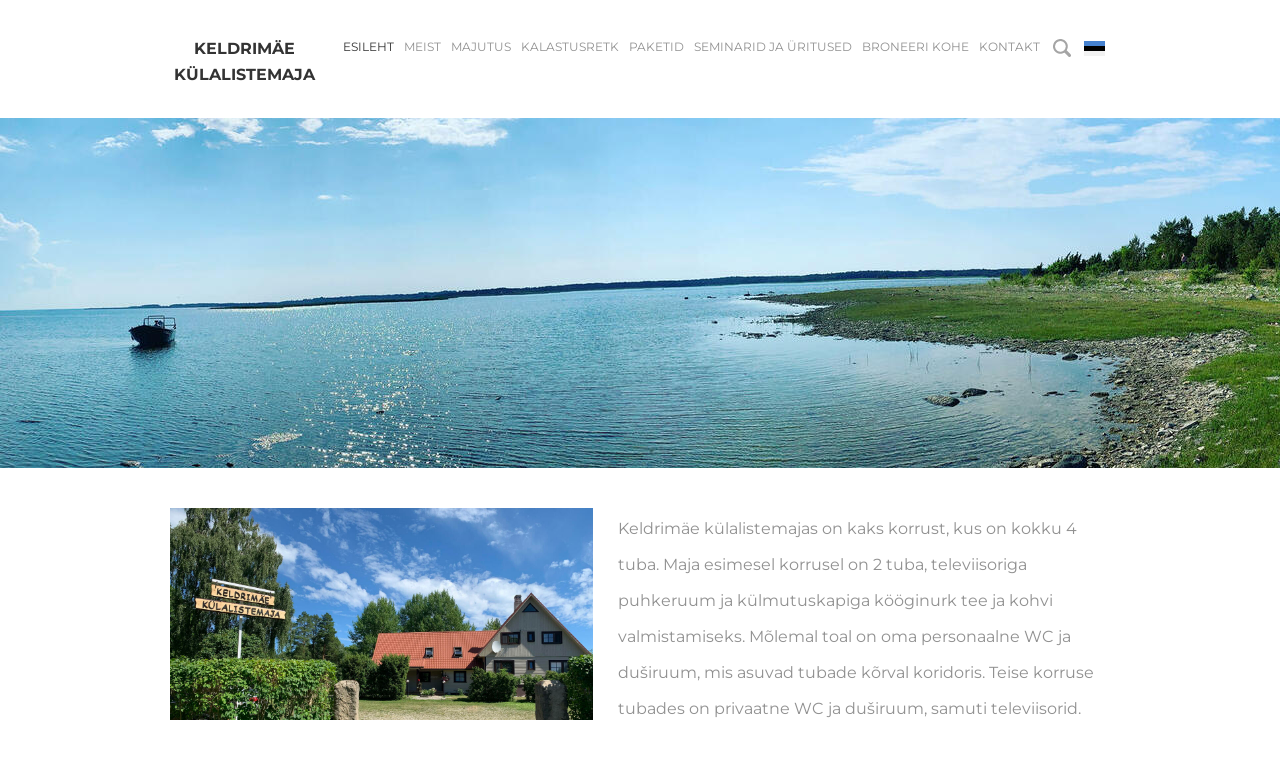

--- FILE ---
content_type: text/html; charset=utf-8
request_url: https://hiiumaalepuhkama.ee/et
body_size: 12517
content:
<!DOCTYPE html>
<html class="public" lang="et">
<head prefix="og: http://ogp.me/ns#">
  
  
<!--[if IE]><meta http-equiv="X-UA-Compatible" content="IE=edge"><![endif]-->


<meta http-equiv="Content-Type" content="text/html; charset=utf-8">
<meta name="viewport" content="width=device-width, initial-scale=1, maximum-scale=1, user-scalable=no">
<meta name="format-detection" content="telephone=no">



  <link rel="icon" href="/favicon.ico" type="image/x-icon">
  <link rel="shortcut icon" href="/favicon.ico" type="image/ico">
  <link rel="shortcut icon" href="/favicon.ico" type="image/x-icon">






<link href="//static.voog.com/designs/73/stylesheets/main.min.css?v=rotterdam-2.4.3" media="screen" rel="stylesheet" type="text/css"/>
<!--[if lt IE 9]><link href="//static.voog.com/designs/73/stylesheets/ie8.min.css?v=1" media="screen" rel="stylesheet" type="text/css" /><![endif]-->

<style type="text/css" data-voog-style> :root { --site-width: 940px; --font-one: "Montserrat", sans-serif; --font-two: "Crimson Text", serif; --site-hyphens: auto; --color-primary: #333; --color-secondary: #919191; --color-bg: white;} :root { --header-site-title-font-size: 24px; --header-site-title-line-height: 1.1em; --header-site-title-hyphens: auto; --header-site-title-font-weight: 600; --header-site-title-font-style: normal; --header-site-title-text-decoration: none; --header-site-title-text-transform: uppercase; --header-site-title-color: #333; --header-mainmenu-font-size: 12px; --header-mainmenu-line-height: 1em; --header-mainmenu-hyphens: auto; --header-mainmenu-font-weight: 400; --header-mainmenu-hover-font-weight: 400; --header-mainmenu-active-font-weight: 400; --header-mainmenu-font-style: normal; --header-mainmenu-hover-font-style: normal; --header-mainmenu-active-font-style: normal; --header-mainmenu-text-decoration: none; --header-mainmenu-hover-text-decoration: none; --header-mainmenu-active-text-decoration: none; --header-mainmenu-text-transform: uppercase; --header-mainmenu-hover-text-transform: uppercase; --header-mainmenu-active-text-transform: uppercase; --header-mainmenu-color: #919191; --header-mainmenu-hover-color: #333; --header-mainmenu-active-color: #333;} :root { --focus-area-width: 1800px; --focus-area-hyphens: auto;} :root { --footer-font-size: 12px; --footer-line-height: 1.4; --footer-hyphens: auto; --footer-color: #333;} :root { --h1-font-size: 36px; --h1-line-height: 1em; --h1-alignment: left; --h1-hyphens: auto; --h1-font-weight: 400; --h1-font-style: normal; --h1-text-decoration: none; --h1-text-transform: none; --h1-color: #333; --h2-font-size: 24px; --h2-line-height: 1.4; --h2-alignment: left; --h2-hyphens: auto; --h2-font-weight: 400; --h2-font-style: normal; --h2-text-decoration: none; --h2-text-transform: uppercase; --h2-color: #c33; --h3-font-size: 18px; --h3-line-height: 1.4; --h3-alignment: left; --h3-hyphens: auto; --h3-font-weight: 400; --h3-font-style: normal; --h3-text-decoration: none; --h3-text-transform: uppercase; --h3-color: #c33;} :root { --button-background-color: #dadada; --button-font-size: 16px; --button-line-height: 1.7em; --button-hyphens: auto; --button-font-weight: 400; --button-font-style: normal; --button-text-decoration: none; --button-text-transform: none; --button-color: #333;} :root { --table-border-style: solid; --table-cell-padding: 10px; --table-border-color: #919191;} :root { --form-field-text-font-size: 16px; --form-field-text-line-height: 1.6; --form-field-text-font-weight: 400; --form-field-text-font-style: normal; --form-field-text-text-decoration: none; --form-field-text-text-transform: none; --form-field-text-color: #333; --form-field-border-color: #919191;} body { color: var(--content-color); background-color: var(--color-bg); font-family: var(--font-two);}.container { -webkit-hyphens: var(--site-hyphens); -ms-hyphens: var(--site-hyphens); hyphens: var(--site-hyphens);}.post-header,.tags,.post-page .tags,.comments,.comment-form input,.comment-form textarea,.footer,.voog-reference,.front-page .content-body,.common-page .content-header,.item-list-page .content-header,.item-page .content-header,.header,.menu,.lang-menu-toggle,.search .search-input,.voog-search-result,.sidebar,.sidebar-left .content-formatted h1,.header-banner .header-inner { font-family: var(--font-one);}.content-formatted h1,.content-formatted h2,.content-formatted h3,.content-formatted h4,.content-formatted h5,.content-formatted h6,.content-formatted form,.content-formatted .form,.content-formatted form input,.content-formatted form textarea { font-family: var(--font-one);}@media screen and (max-width: 640px) { .topbar { font-family: var(--font-one); }}.header .header-inner,.front-page .wrap,.content-page .container,.item-list-page .container,.item-page .container { max-width: var(--site-width);}.header-banner .header-body { width: var(--focus-area-width); -webkit-hyphens: var(--focus-area-hyphens); -ms-hyphens: var(--focus-area-hyphens); hyphens: var(--focus-area-hyphens);}.front-page .content-body { color: var(--color-secondary);}.header .header-inner .header-title,.header .header-inner .header-title a,.header .header-inner .header-title a:hover { color: var(--header-site-title-color); font-size: var(--header-site-title-font-size); font-style: var(--header-site-title-font-style); font-weight: var(--header-site-title-font-weight); line-height: var(--header-site-title-line-height); -webkit-hyphens: var(--header-site-title-hyphens); -ms-hyphens: var(--header-site-title-hyphens); hyphens: var(--header-site-title-hyphens); -webkit-text-decoration: var(--header-site-title-text-decoration); text-decoration: var(--header-site-title-text-decoration); text-transform: var(--header-site-title-text-transform);}.header.header-fixed { background-color: var(--color-bg);}@media screen and (min-width: 640px) { .lang-menu .lang-flag { color: var(--header-mainmenu-active-color); } .main-menu li a { color: var(--header-mainmenu-color); } .main-menu li a:hover, .main-menu li.active a:hover { color: var(--header-mainmenu-hover-color); } .main-menu li.active a { color: var(--header-mainmenu-active-color); }}.main-menu li a { font-size: var(--header-mainmenu-font-size); font-style: var(--header-mainmenu-font-style); font-weight: var(--header-mainmenu-font-weight); line-height: var(--header-mainmenu-line-height); -webkit-hyphens: var(--header-mainmenu-hyphens); -ms-hyphens: var(--header-mainmenu-hyphens); hyphens: var(--header-mainmenu-hyphens); -webkit-text-decoration: var(--header-mainmenu-text-decoration); text-decoration: var(--header-mainmenu-text-decoration); text-transform: var(--header-mainmenu-text-transform);}.main-menu li a:hover,.main-menu li.active a:hover { font-style: var(--header-mainmenu-hover-font-style); font-weight: var(--header-mainmenu-hover-font-weight); -webkit-text-decoration: var(--header-mainmenu-hover-text-decoration); text-decoration: var(--header-mainmenu-hover-text-decoration); text-transform: var(--header-mainmenu-hover-text-transform);}.main-menu li.active a { font-style: var(--header-mainmenu-active-font-style); font-weight: var(--header-mainmenu-active-font-weight); -webkit-text-decoration: var(--header-mainmenu-active-text-decoration); text-decoration: var(--header-mainmenu-active-text-decoration); text-transform: var(--header-mainmenu-active-text-transform);}.blog-page .post-read-more-btn { font-style: var(--button-font-style); font-weight: var(--button-font-weight); -webkit-hyphens: var(--button-hyphens); -ms-hyphens: var(--button-hyphens); hyphens: var(--button-hyphens); color: var(--button-color); -webkit-text-decoration: var(--button-text-decoration); text-decoration: var(--button-text-decoration); text-transform: var(--button-text-transform); background-color: var(--button-background-color);}.blog-page .post-title,.blog-page .post-title a { color: var(--blog-list-title-color); font-size: var(--blog-list-title-font-size); font-style: var(--blog-list-title-font-style); font-weight: var(--blog-list-title-font-weight); line-height: var(--blog-list-title-line-height); -webkit-hyphens: var(--blog-list-title-hyphens); -ms-hyphens: var(--blog-list-title-hyphens); hyphens: var(--blog-list-title-hyphens); -webkit-text-decoration: var(--blog-list-title-text-decoration); text-decoration: var(--blog-list-title-text-decoration); text-transform: var(--blog-list-title-text-transform);}.blog-page .post-date { color: var(--blog-list-date-color); font-size: var(--blog-list-date-font-size); font-style: var(--blog-list-date-font-style); font-weight: var(--blog-list-date-font-weight); line-height: var(--blog-list-date-line-height); -webkit-text-decoration: var(--blog-list-date-text-decoration); text-decoration: var(--blog-list-date-text-decoration); text-transform: var(--blog-list-date-text-transform);}.blog-page .tags { color: var(--content-color);}.blog-page .tags .tag-link { color: var(--content-color); opacity: .6;}.blog-page .tags .tag-link.active { border-bottom-color: var(--content-color); color: var(--content-color); opacity: 1;}.comments-title { font-size: var(--content-font-size);}.comment-author { color: var(--content-color);}.comment-body,.comment-date { color: var(--content-color); opacity: .6;}.product-content .product-price { color: var(--content-area-product-price__color); font-size: var(--content-area-product-price__font-size); font-weight: var(--content-area-product-price__font-weight); font-style: var(--content-area-product-price__font-style);}.product-content .product-price .product-price-final { -webkit-text-decoration: var(--content-area-product-price__text-decoration); text-decoration: var(--content-area-product-price__text-decoration);}.product-content .product-description { color: var(--content-area-product-description__color); font-size: var(--content-area-product-description__font-size); font-weight: var(--content-area-product-description__font-weight); font-style: var(--content-area-product-description__font-style); -webkit-text-decoration: var(--content-area-product-description__text-decoration); text-decoration: var(--content-area-product-description__text-decoration);}.product-content .content-item-title h1 { color: var(--content-area-product-title__color); font-size: var(--content-area-product-title__font-size); font-weight: var(--content-area-product-title__font-weight); font-style: var(--content-area-product-title__font-style); -webkit-text-decoration: var(--content-area-product-title__text-decoration); text-decoration: var(--content-area-product-title__text-decoration); text-align: var(--content-area-product-title__alignment);}.common-page .content-header,.item-list-page .content-header,.item-page .content-header,.post-page .post-header h1 { font-size: var(--content-title-font-size); font-style: var(--content-title-font-style); font-weight: var(--content-title-font-weight); -webkit-hyphens: var(--content-title-hyphens); -ms-hyphens: var(--content-title-hyphens); hyphens: var(--content-title-hyphens); line-height: var(--content-title-line-height); color: var(--content-title-color); -webkit-text-decoration: var(--content-title-text-decoration); text-decoration: var(--content-title-text-decoration); text-transform: var(--content-title-text-transform);}@media screen and (min-width: 640px) { .blog-page .post-excerpt, .blog-page .post-body { margin-left: var(--blog-list-margin); margin-right: var(--blog-list-margin); } .post-page .post-excerpt, .post-page .post-body { margin-left: var(--blog-article-margin); margin-right: var(--blog-article-margin); } .post-page .tags { margin-left: var(--blog-article-margin); }}@media screen and (min-width: 640px) and (max-width: 999px) { .comments { margin-left: var(--blog-article-margin); }}@media screen and (min-width: 999px) { .post-page .post-content { max-width: calc(100% - 365px); }}.post-page .post-date { color: var(--post-date-color); font-size: var(--post-date-font-size); font-style: var(--post-date-font-style); font-weight: var(--post-date-font-weight); line-height: var(--post-date-line-height); -webkit-text-decoration: var(--post-date-text-decoration); text-decoration: var(--post-date-text-decoration); text-transform: var(--post-date-text-transform);}.sub-menu li a { font-size: var(--content-submenu-font-size); font-style: var(--content-submenu-font-style); font-weight: var(--content-submenu-font-weight); -webkit-hyphens: var(--content-submenu-hyphens); -ms-hyphens: var(--content-submenu-hyphens); hyphens: var(--content-submenu-hyphens); line-height: var(--content-submenu-line-height); color: var(--content-submenu-color); -webkit-text-decoration: var(--content-submenu-text-decoration); text-decoration: var(--content-submenu-text-decoration); text-transform: var(--content-submenu-text-transform);}.sub-menu li a:hover,.sub-menu li.active a:hover { font-style: var(--content-submenu-hover-font-style); font-weight: var(--content-submenu-hover-font-weight); -webkit-hyphens: var(--content-submenu-hyphens); -ms-hyphens: var(--content-submenu-hyphens); hyphens: var(--content-submenu-hyphens); line-height: var(--content-submenu-line-height); color: var(--content-submenu-hover-color); -webkit-text-decoration: var(--content-submenu-hover-text-decoration); text-decoration: var(--content-submenu-hover-text-decoration); text-transform: var(--content-submenu-hover-text-transform);}.sub-menu li.active a { font-style: var(--content-submenu-active-font-style); font-weight: var(--content-submenu-active-font-weight); -webkit-hyphens: var(--content-submenu-hyphens); -ms-hyphens: var(--content-submenu-hyphens); hyphens: var(--content-submenu-hyphens); line-height: var(--content-submenu-line-height); color: var(--content-submenu-active-color); -webkit-text-decoration: var(--content-submenu-active-text-decoration); text-decoration: var(--content-submenu-active-text-decoration); text-transform: var(--content-submenu-active-text-transform);}.sub-menu li.active a:hover { text-transform: var(--content-submenu-active-text-transform);}.menu-breadcrumbs li a { font-style: var(--content-submenu-font-style); font-weight: var(--content-submenu-font-weight); color: var(--content-submenu-color); -webkit-text-decoration: var(--content-submenu-text-decoration); text-decoration: var(--content-submenu-text-decoration); text-transform: var(--content-submenu-text-transform); opacity: .5;}.menu-breadcrumbs li.selected a:hover { font-style: var(--content-submenu-hover-font-style); font-weight: var(--content-submenu-hover-font-weight); color: var(--content-submenu-hover-color); -webkit-text-decoration: var(--content-submenu-hover-text-decoration); text-decoration: var(--content-submenu-hover-text-decoration); text-transform: var(--content-submenu-hover-text-transform); opacity: 1;}.menu-breadcrumbs li.current a { font-style: var(--content-submenu-active-font-style); font-weight: var(--content-submenu-active-font-weight); color: var(--content-submenu-active-color); -webkit-text-decoration: var(--content-submenu-active-text-decoration); text-decoration: var(--content-submenu-active-text-decoration); text-transform: var(--content-submenu-active-text-transform); opacity: 1;}.menu-breadcrumbs li.current a:hover { font-style: var(--content-submenu-active-font-style); font-weight: var(--content-submenu-active-font-weight); color: var(--content-submenu-active-color); -webkit-text-decoration: var(--content-submenu-active-text-decoration); text-decoration: var(--content-submenu-active-text-decoration); text-transform: var(--content-submenu-active-text-transform); opacity: 1;}.menu-breadcrumbs .menu-separator { color: var(--content-submenu-color);}.content-formatted { font-size: var(--content-font-size); -webkit-hyphens: var(--content-hyphens); -ms-hyphens: var(--content-hyphens); hyphens: var(--content-hyphens); line-height: var(--content-line-height); color: var(--content-color);}.content-formatted a { color: var(--content-links-color); font-style: var(--content-links-font-style); font-weight: var(--content-links-font-weight); -webkit-text-decoration: var(--content-links-text-decoration); text-decoration: var(--content-links-text-decoration); text-transform: var(--content-links-text-transform);}.content-formatted a:hover { color: var(--content-links-hover-color); font-style: var(--content-links-hover-font-style); font-weight: var(--content-links-hover-font-weight); -webkit-text-decoration: var(--content-links-hover-text-decoration); text-decoration: var(--content-links-hover-text-decoration); text-transform: var(--content-links-hover-text-transform);}.item-list-page .item-link,.item-list-page .item-title { font-size: var(--h3-font-size); line-height: var(--h3-line-height); font-weight: var(--h3-font-weight); font-style: var(--h3-font-style); color: var(--h3-color);}.top-inner .edy-img-drop-area-placeholder,.top-inner .item-placeholder { color: var(--h3-color);}.footer { color: var(--footer-color); font-size: var(--footer-font-size); font-style: var(--footer-font-style); font-weight: var(--footer-font-weight); line-height: var(--footer-line-height); -webkit-hyphens: var(--footer-hyphens); -ms-hyphens: var(--footer-hyphens); hyphens: var(--footer-hyphens); -webkit-text-decoration: var(--footer-text-decoration); text-decoration: var(--footer-text-decoration); text-transform: var(--footer-text-transform);}.footer.footer-fixed { background-color: var(--color-bg); background: -webkit-gradient(linear, left top, left bottom, from(var(--color-bg)), color-stop(15%, var(--color-bg)), to(var(--color-bg))); background: -webkit-linear-gradient(top, var(--color-bg) 0%, var(--color-bg) 15%, var(--color-bg) 100%); background: -o-linear-gradient(top, var(--color-bg) 0%, var(--color-bg) 15%, var(--color-bg) 100%); background: linear-gradient(to bottom, var(--color-bg) 0%, var(--color-bg) 15%, var(--color-bg) 100%);}.footer .gradient-overlay { background: -webkit-gradient(linear, left top, left bottom, from(rgba(255, 255, 255, 0.001)), color-stop(50%, var(--color-bg)), to(var(--color-bg))); background: -webkit-linear-gradient(top, rgba(255, 255, 255, 0.001) 0%, var(--color-bg) 50%, var(--color-bg) 100%); background: -o-linear-gradient(top, rgba(255, 255, 255, 0.001) 0%, var(--color-bg) 50%, var(--color-bg) 100%); background: linear-gradient(to bottom, rgba(255, 255, 255, 0.001) 0%, var(--color-bg) 50%, var(--color-bg) 100%);}.voog-reference,.voog-reference a { color: var(--footer-color);}.container .horizontal-line { background-color: var(--footer-color);}.search .search-box.search-box-focus { border-top-color: var(--footer-color);}.search .search-input::-webkit-input-placeholder, .search .search-input:-moz-placeholder, .search .search-input::-moz-placeholder, .search .search-input-ms-input-placeholder { color: var(--color-secondary);}.search .search-input:focus::-webkit-input-placeholder, .search .search-input:focus:-moz-placeholder, .search .search-input:focus::-moz-placeholder, .search .search-input:focus-ms-input-placeholder { color: var(--color-secondary);}.content-formatted h1, .content-formatted h1 a, .content-formatted h1 a:hover { font-size: var(--h1-font-size); font-style: var(--h1-font-style); font-weight: var(--h1-font-weight); -webkit-hyphens: var(--h1-hyphens); -ms-hyphens: var(--h1-hyphens); hyphens: var(--h1-hyphens); line-height: var(--h1-line-height); text-align: var(--h1-alignment); -webkit-text-decoration: var(--h1-text-decoration); text-decoration: var(--h1-text-decoration); text-transform: var(--h1-text-transform);}.content-formatted h1 { color: var(--h1-color);}.content-formatted h2, .content-formatted h2 a, .content-formatted h2 a:hover { font-size: var(--h2-font-size); font-style: var(--h2-font-style); font-weight: var(--h2-font-weight); -webkit-hyphens: var(--h2-hyphens); -ms-hyphens: var(--h2-hyphens); hyphens: var(--h2-hyphens); line-height: var(--h2-line-height); text-align: var(--h2-alignment); -webkit-text-decoration: var(--h2-text-decoration); text-decoration: var(--h2-text-decoration); text-transform: var(--h2-text-transform);}.content-formatted h2 { color: var(--h2-color);}.content-formatted h3, .content-formatted h3 a, .content-formatted h3 a:hover { font-size: var(--h3-font-size); font-style: var(--h3-font-style); font-weight: var(--h3-font-weight); -webkit-hyphens: var(--h3-hyphens); -ms-hyphens: var(--h3-hyphens); hyphens: var(--h3-hyphens); line-height: var(--h3-line-height); text-align: var(--h3-alignment); -webkit-text-decoration: var(--h3-text-decoration); text-decoration: var(--h3-text-decoration); text-transform: var(--h3-text-transform);}.content-formatted h3 { color: var(--h3-color);}.content-formatted .custom-btn, .content-formatted .custom-btn:hover,.content-formatted .form_submit input,.content-formatted .form_submit input:hover,.content-formatted .edy-product-widget-list .edy-product-widget-item-wrap .edy-product-widget-item .edy-product-widget-item-details-wrap .edy-product-widget-item-btn-wrap .edy-product-widget-item-btn,.content-formatted .edy-product-widget-list .edy-product-widget-item-wrap .edy-product-widget-item .edy-product-widget-item-details-wrap .edy-product-widget-item-btn-wrap .edy-product-widget-item-btn:hover,.comment-form .custom-btn,.comment-form .custom-btn:hover,.comment-form .form_submit input,.comment-form .form_submit input:hover,.comment-form .edy-product-widget-list .edy-product-widget-item-wrap .edy-product-widget-item .edy-product-widget-item-details-wrap .edy-product-widget-item-btn-wrap .edy-product-widget-item-btn,.comment-form .edy-product-widget-list .edy-product-widget-item-wrap .edy-product-widget-item .edy-product-widget-item-details-wrap .edy-product-widget-item-btn-wrap .edy-product-widget-item-btn:hover { font-size: var(--button-font-size); font-style: var(--button-font-style); font-weight: var(--button-font-weight); -webkit-hyphens: var(--button-hyphens); -ms-hyphens: var(--button-hyphens); hyphens: var(--button-hyphens); line-height: var(--button-line-height); -webkit-text-decoration: var(--button-text-decoration); text-decoration: var(--button-text-decoration); text-transform: var(--button-text-transform);}.content-formatted .custom-btn:not(.custom-btn-disabled), .content-formatted .custom-btn:not(.custom-btn-disabled):hover,.content-formatted .form_submit input,.content-formatted .form_submit input:hover,.content-formatted .edy-product-widget-list .edy-product-widget-item-wrap .edy-product-widget-item .edy-product-widget-item-details-wrap .edy-product-widget-item-btn-wrap .edy-product-widget-item-btn,.content-formatted .edy-product-widget-list .edy-product-widget-item-wrap .edy-product-widget-item .edy-product-widget-item-details-wrap .edy-product-widget-item-btn-wrap .edy-product-widget-item-btn:hover,.comment-form .custom-btn:not(.custom-btn-disabled),.comment-form .custom-btn:not(.custom-btn-disabled):hover,.comment-form .form_submit input,.comment-form .form_submit input:hover,.comment-form .edy-product-widget-list .edy-product-widget-item-wrap .edy-product-widget-item .edy-product-widget-item-details-wrap .edy-product-widget-item-btn-wrap .edy-product-widget-item-btn,.comment-form .edy-product-widget-list .edy-product-widget-item-wrap .edy-product-widget-item .edy-product-widget-item-details-wrap .edy-product-widget-item-btn-wrap .edy-product-widget-item-btn:hover { color: var(--button-color); background-color: var(--button-background-color);}.content-formatted .custom-btn:not(.custom-btn-disabled):hover,.content-formatted .form_submit input:hover,.content-formatted .edy-product-widget-list .edy-product-widget-item-wrap .edy-product-widget-item .edy-product-widget-item-details-wrap .edy-product-widget-item-btn-wrap .edy-product-widget-item-btn:hover,.comment-form .custom-btn:not(.custom-btn-disabled):hover,.comment-form .form_submit input:hover,.comment-form .edy-product-widget-list .edy-product-widget-item-wrap .edy-product-widget-item .edy-product-widget-item-details-wrap .edy-product-widget-item-btn-wrap .edy-product-widget-item-btn:hover { opacity: .75;}.content-formatted .edy-buy-button-price-container .edy-buy-button-effective-price,.content-formatted .edy-buy-button-price-container .edy-buy-button-price-original,.comment-form .edy-buy-button-price-container .edy-buy-button-effective-price,.comment-form .edy-buy-button-price-container .edy-buy-button-price-original { color: var(--content-color);}.content-formatted table td,.comment-form table td { border-bottom-color: var(--table-border-color); border-bottom-style: var(--table-border-style); border-top-color: var(--table-border-color); border-top-style: var(--table-border-style); padding: var(--table-cell-padding);}.content-formatted form,.content-formatted .form,.comment-form form,.comment-form .form { color: var(--form-field-text-color); font-size: var(--form-field-text-font-size);}.content-formatted .form_field label,.content-formatted .form_field_textfield,.content-formatted .form_field_textarea,.content-formatted .form_field_select,.content-formatted .form_field_file,.content-formatted .form_field .edy-fe-label,.comment-form .form_field label,.comment-form .form_field_textfield,.comment-form .form_field_textarea,.comment-form .form_field_select,.comment-form .form_field_file,.comment-form .form_field .edy-fe-label { font-size: var(--form-field-text-font-size); font-style: var(--form-field-text-font-style); font-weight: var(--form-field-text-font-weight); line-height: var(--form-field-text-line-height); color: var(--form-field-text-color); -webkit-text-decoration: var(--form-field-text-text-decoration); text-decoration: var(--form-field-text-text-decoration); text-transform: var(--form-field-text-text-transform); background-color: var(--color-bg);}.content-formatted .form_field_textarea,.content-formatted .form_field_textfield,.comment-form .form_field_textarea,.comment-form .form_field_textfield { border-bottom-color: var(--form-field-border-color);}.edy-buy-button-variants .form_field label { color: var(--content-color);}.content-formatted form input,.form_field label,.content-formatted form { color: var(--form-field-text-color);}.content-formatted form input ::-webkit-input-placeholder,.form_field label ::-webkit-input-placeholder,.content-formatted form ::-webkit-input-placeholder { color: var(--form-field-text-color); opacity: .5;}.content-formatted form input :-moz-placeholder,.form_field label :-moz-placeholder,.content-formatted form :-moz-placeholder { color: var(--form-field-text-color); opacity: .5;}.content-formatted form input ::-moz-placeholder,.form_field label ::-moz-placeholder,.content-formatted form ::-moz-placeholder { color: var(--form-field-text-color); opacity: .5;}.content-formatted form input :-ms-input-placeholder,.form_field label :-ms-input-placeholder,.content-formatted form :-ms-input-placeholder { color: var(--form-field-text-color); opacity: .5;}.form_submit input { font-family: var(--font-one);}</style>


<script src="//static.voog.com/designs/73/javascripts/modernizr-custom.min.js"></script>


<title>Esileht – Hiiumaale puhkama majutus Hiiumaal</title>





<meta property="og:type" content="website"><meta property="og:url" content="https://hiiumaalepuhkama.ee/et">
<meta property="og:title" content="Esileht – Hiiumaale puhkama majutus Hiiumaal">
<meta property="og:site_name" content="Hiiumaale puhkama majutus Hiiumaal">



  



  
  <meta property="og:image" content="https://hiiumaalepuhkama.ee/photos/Keldrim%C3%A4e2.png">
  <meta property="og:image:type" content="image/png">
  <meta property="og:image:width" content="500">
  <meta property="og:image:height" content="500">


<meta property="og:description" content="Tule naudi puhkust kõige ilusamas paigas Kassaris. Meil on peamajas majutust kuni 10-le külastajale. Lisateenustena pakume toitlustust ja sauna.">
  <meta name="description" content="Tule naudi puhkust kõige ilusamas paigas Kassaris. Meil on peamajas majutust kuni 10-le külastajale. Lisateenustena pakume toitlustust ja sauna.">



<script type="application/ld+json">{"@context":"http://schema.org","@type":"BreadcrumbList","itemListElement":[{"@type":"ListItem","position":1,"item":{"@id":"https://hiiumaalepuhkama.ee/et","name":"Esileht"}}]}</script>



<!-- Google Tag Manager -->
<script>(function(w,d,s,l,i){w[l]=w[l]||[];w[l].push({'gtm.start':
new Date().getTime(),event:'gtm.js'});var f=d.getElementsByTagName(s)[0],
j=d.createElement(s),dl=l!='dataLayer'?'&l='+l:'';j.async=true;j.src=
'https://www.googletagmanager.com/gtm.js?id='+i+dl;f.parentNode.insertBefore(j,f);
})(window,document,'script','dataLayer','GTM-K3JL46W');</script>
<!-- End Google Tag Manager -->

  


  <style>
  
  
    
      
        
          .header-banner {
            background-image: url("//media.voog.com/0000/0047/4326/photos/7F168615-7019-40A8-B01D-75F4299CE866.jpg");
          }
        
      
        
          @media screen and (max-width: 2048px) {
            .header-banner {
              background-image: url("//media.voog.com/0000/0047/4326/photos/7F168615-7019-40A8-B01D-75F4299CE866_huge.jpg");
            }
          }
        
      
        
          @media screen and (max-width: 1280px) {
            .header-banner {
              background-image: url("//media.voog.com/0000/0047/4326/photos/7F168615-7019-40A8-B01D-75F4299CE866_large.jpg");
            }
          }
        
      
        
          @media screen and (max-width: 600px) {
            .header-banner {
              background-image: url("//media.voog.com/0000/0047/4326/photos/7F168615-7019-40A8-B01D-75F4299CE866_block.jpg");
            }
          }
        
      
        
          @media screen and (max-width: 150px) {
            .header-banner {
              background-image: url("//media.voog.com/0000/0047/4326/photos/7F168615-7019-40A8-B01D-75F4299CE866_medium.jpg");
            }
          }
        
      
    

  

  
  
    .header-banner .background-color {
      background-color: rgba(255,255,255,0);
    }
  
</style>


<style type="text/css" data-voog-style-variables></style><script>(function(d){if(function(){var r,s=d.createElement("style");s.innerHTML="root: { --tmp: red; }";d.head.appendChild(s);r=!!(window.CSS&&CSS.supports&&CSS.supports("color","var(--tmp)"));s.parentNode.removeChild(s);return!r}()){var ds1="[data-voog-style]",ds2="[data-voog-style-variables]",rv=/(--[A-Za-z\d_-]+?)\s*:\s*(.+?)\s*;/gi,rx=/[^\s;]+\s*:\s*[^{;}\n]*?var\(\s*.+?\s*\)\s*[^;}\n]*?;/gi,sv=d.querySelectorAll(ds1+","+ds2),s=d.querySelectorAll(ds1),i=0,src="",vars={},m;for(;i<sv.length;src+=sv[i++].innerHTML);while((m=rv.exec(src))!==null&&(vars[m[1]]=m[2]));for(i=s.length;i--;){s[i].innerHTML=s[i].innerHTML.replace(rx,function(r){var sr=r,rep=false;sr=sr.replace(/var\(\s*(.+?)\s*\)/gi,function(st,k){if(vars[k]!==undefined){rep=true;return vars[k]}else{return st}});return rep?sr+r:r})}}})(document);
</script></head>

<body class="front-page search-enabled lang-enabled flags-enabled">
  <div class="container">
    <section class="topbar">
  <nav class="mobile-menu lang-menu flags-enabled">
    
  <ul class="menu">
    
      <li class="active">
        <a href="/et" class="lang-flag lang-flag-et" data-lang-code="et">Eesti keeles</a>
      </li>
    
      <li>
        <a href="/en" class="lang-flag lang-flag-en" data-lang-code="en">English</a>
      </li>
    

    
  </ul>




  </nav>

  
    <div class="mobile-search-btns">
      <button class="search-btn search-btn-open js-search-open">
        <svg width="18px" height="18px" viewbox="0 0 36 36" xmlns="http://www.w3.org/2000/svg">
          <path d="M35.1,30.6 C35.1,30.6 27.3,22.8 27.3,22.8 C28.8,20.5 29.6,17.8 29.6,14.8 C29.6,6.6 23,0 14.8,0 C6.6,0 0,6.6 0,14.8 C0,23 6.6,29.6 14.8,29.6 C17.8,29.6 20.5,28.8 22.8,27.3 C22.8,27.3 30.6,35.1 30.6,35.1 C31.2,35.7 32,36 32.8,36 C33.6,36 34.4,35.7 35.1,35.1 C36.3,33.8 36.3,31.8 35.1,30.6 ZM4.2,14.8 C4.2,9 9,4.2 14.8,4.2 C20.7,4.2 25.4,9 25.4,14.8 C25.4,20.7 20.7,25.4 14.8,25.4 C9,25.4 4.2,20.7 4.2,14.8 Z"></path>
        </svg>
      </button>

      <div class="search-btn search-btn-close js-search-close">
        <svg version="1.1" baseProfile="full" height="12px" width="12px" viewBox="0 0 24 24">
          <path d="M13.8,11.4 C13.8,11.4 22.2,19.8 22.2,19.8 C22.8,20.4 22.8,21.5 22.2,22.2 C21.5,22.8 20.4,22.8 19.8,22.2 C19.8,22.2 11.4,13.8 11.4,13.8 C11.4,13.8 3.1,22.2 3.1,22.2 C2.4,22.8 1.3,22.8 0.7,22.2 C0,21.5 0,20.4 0.7,19.8 C0.7,19.8 9,11.4 9,11.4 C9,11.4 0.7,3.1 0.7,3.1 C0,2.4 0,1.3 0.7,0.7 C1.3,0 2.4,0 3.1,0.7 C3.1,0.7 11.4,9 11.4,9 C11.4,9 19.8,0.7 19.8,0.7 C20.4,0 21.5,0 22.2,0.7 C22.8,1.3 22.8,2.4 22.2,3.1 C22.2,3.1 13.8,11.4 13.8,11.4 Z"></path>
        </svg>
      </div>
    </div>
  

  <button class="toggle-btn js-menu-toggle">
    <div class="toggle-stripe"></div>
    <div class="toggle-stripe"></div>
    <div class="toggle-stripe"></div>
    <div class="close-icon">
      <svg height="18" width="18" viewbox="0 0 23 23">
        <path opacity="1.0" fill="rgb( 255, 255, 255 )"
       d="M13.834,11.4200000000001 C13.834,11.4200000000001 22.172,19.758 22.172,19.758 C22.839,20.425 22.839,21.5050000000001 22.172,22.172 C21.506,22.838 20.425,22.8389999999999 19.758,22.172 C19.758,22.172 11.42,13.8340000000001 11.42,13.8340000000001 C11.42,13.8340000000001 3.08199999999999,22.172 3.08199999999999,22.172 C2.41499999999996,22.8389999999999 1.334,22.838 0.66799999999995,22.172 C0.00099999999998,21.5050000000001 0,20.425 0.66799999999995,19.758 C0.66799999999995,19.758 9.00599999999997,11.4200000000001 9.00599999999997,11.4200000000001 C9.00599999999997,11.4200000000001 0.66799999999995,3.08200000000011 0.66799999999995,3.08200000000011 C0.00099999999998,2.41499999999996 0.00099999999998,1.33400000000006 0.66799999999995,0.66800000000012 C1.334,0.00099999999998 2.41499999999996,0 3.08199999999999,0.66800000000012 C3.08199999999999,0.66800000000012 11.42,9.00500000000011 11.42,9.00500000000011 C11.42,9.00500000000011 19.758,0.66800000000012 19.758,0.66800000000012 C20.425,0 21.505,0.00099999999998 22.172,0.66800000000012 C22.838,1.33400000000006 22.839,2.41499999999996 22.172,3.08200000000011 C22.172,3.08200000000011 13.834,11.4200000000001 13.834,11.4200000000001 Z "/>
      </svg>
    </div>
  </button>
  <nav class="mobile-menu main-menu">
    <ul class="menu nav-menu">
  
    <li class="menu-item active">
      <a href="/et">Esileht</a>
    </li>
  

  
    
      <li class="menu-item">
  <a href="/meist">MEIST</a>
</li>

    
  
    
      <li class="menu-item">
  <a href="/majutus">Majutus</a>
</li>

    
  
    
      <li class="menu-item">
  <a href="/kalastusretk-hiiumaal">Kalastusretk </a>
</li>

    
  
    
      <li class="menu-item">
  <a href="/pakettid">Paketid</a>
</li>

    
  
    
      <li class="menu-item">
  <a href="/seminarid-ja-uritused">Seminarid ja üritused </a>
</li>

    
  
    
      <li class="menu-item">
  <a href="https://bouk.io/booking/keldrimae/413/rooms?language=et&adults=2&skip=1">BRONEERI KOHE</a>
</li>

    
  
    
      <li class="menu-item">
  <a href="/kontakt">Kontakt</a>
</li>

    
  


  
</ul>

  </nav>
</section>

<header class="header">
  <div class="header-inner cfx js-header-inner">
    <div class="header-left js-header-left">
      <div class="header-title content-formatted cfx"><a href="/et"><div style="text-align: center;"><span style="color: var(--header-site-title-color); background-color: var(--color-bg); font-size: 16px;">Keldrimäe külalistemaja</span><br></div></a></div>
    </div>

    <div class="header-right js-header-right">
      <nav class="main-menu">
        <ul class="menu nav-menu">
  
    <li class="menu-item active">
      <a href="/et">Esileht</a>
    </li>
  

  
    
      <li class="menu-item">
  <a href="/meist">MEIST</a>
</li>

    
  
    
      <li class="menu-item">
  <a href="/majutus">Majutus</a>
</li>

    
  
    
      <li class="menu-item">
  <a href="/kalastusretk-hiiumaal">Kalastusretk </a>
</li>

    
  
    
      <li class="menu-item">
  <a href="/pakettid">Paketid</a>
</li>

    
  
    
      <li class="menu-item">
  <a href="/seminarid-ja-uritused">Seminarid ja üritused </a>
</li>

    
  
    
      <li class="menu-item">
  <a href="https://bouk.io/booking/keldrimae/413/rooms?language=et&adults=2&skip=1">BRONEERI KOHE</a>
</li>

    
  
    
      <li class="menu-item">
  <a href="/kontakt">Kontakt</a>
</li>

    
  


  
</ul>

      </nav>

      
        <div class="header-options">
          
  <div class="search js-search js-popover cfx">
    <form id="search" class="search-form js-search-form cfx" method="get" action="#">
      <input id="onpage_search" class="search-input js-search-input" type="text" name="" placeholder="Otsi saidilt">

      <div class="search-btn search-btn-reset js-search-reset">
        <svg version="1.1" baseProfile="full" height="12px" width="12px" viewBox="0 0 24 24">
          <path d="M13.8,11.4 C13.8,11.4 22.2,19.8 22.2,19.8 C22.8,20.4 22.8,21.5 22.2,22.2 C21.5,22.8 20.4,22.8 19.8,22.2 C19.8,22.2 11.4,13.8 11.4,13.8 C11.4,13.8 3.1,22.2 3.1,22.2 C2.4,22.8 1.3,22.8 0.7,22.2 C0,21.5 0,20.4 0.7,19.8 C0.7,19.8 9,11.4 9,11.4 C9,11.4 0.7,3.1 0.7,3.1 C0,2.4 0,1.3 0.7,0.7 C1.3,0 2.4,0 3.1,0.7 C3.1,0.7 11.4,9 11.4,9 C11.4,9 19.8,0.7 19.8,0.7 C20.4,0 21.5,0 22.2,0.7 C22.8,1.3 22.8,2.4 22.2,3.1 C22.2,3.1 13.8,11.4 13.8,11.4 Z"></path>
        </svg>
      </div>
    </form>

    <button class="search-btn search-btn-open js-search-open">
      <svg width="18px" height="18px" viewbox="0 0 36 36" xmlns="http://www.w3.org/2000/svg">
        <path d="M35.1,30.6 C35.1,30.6 27.3,22.8 27.3,22.8 C28.8,20.5 29.6,17.8 29.6,14.8 C29.6,6.6 23,0 14.8,0 C6.6,0 0,6.6 0,14.8 C0,23 6.6,29.6 14.8,29.6 C17.8,29.6 20.5,28.8 22.8,27.3 C22.8,27.3 30.6,35.1 30.6,35.1 C31.2,35.7 32,36 32.8,36 C33.6,36 34.4,35.7 35.1,35.1 C36.3,33.8 36.3,31.8 35.1,30.6 ZM4.2,14.8 C4.2,9 9,4.2 14.8,4.2 C20.7,4.2 25.4,9 25.4,14.8 C25.4,20.7 20.7,25.4 14.8,25.4 C9,25.4 4.2,20.7 4.2,14.8 Z"></path>
      </svg>
    </button>

    <div class="voog-search-modal-inner js-voog-search-modal-inner"></div>
  </div>



          
            <nav class="lang-menu">
              <button id="lang-menu-toggle" class="toggle-btn lang-menu-toggle lang-flag lang-flag-et" data-lang-code="et" >
                
              </button>
              <div id="toggleable-lang-menu" class="lang-menu-popover">
                
  <ul class="menu">
    
      <li class="active">
        <a href="/et" class="lang-flag lang-flag-et" data-lang-code="et">Eesti keeles</a>
      </li>
    
      <li>
        <a href="/en" class="lang-flag lang-flag-en" data-lang-code="en">English</a>
      </li>
    

    
  </ul>




              </div>
            </nav>
          
        </div>
      
    </div>
  </div>
</header>

    <main class="content" role="main">
      <div class="header-banner js-header-banner js-background-type light-background">
        
        <div class="background-color"></div>
        <div class="header-body"><div class="header-inner content-formatted cfx"></div>
        </div>
      </div>

      <div class="wrap js-topbar-init"><section class="content-body content-formatted cfx" data-search-indexing-allowed="true">










<div class="edy-texteditor-container image-container edy-positionable-container-left" contenteditable="false" unselectable="on" style="max-width: 100%; text-align: left; display: block; float: left; overflow: hidden; position: relative;" data-image-id="17243274" data-title="Keldrimäe külalistemaja">
  <div class="edy-padding-resizer-wrapper" style="padding-bottom: 75%; position: relative; overflow: hidden;">
      <picture style="position: absolute; display: block; max-width: none; width: auto; height: 100%; left: -0.07%; top: 0px;" alt="Keldrimäe külalistemaja" title="Keldrimäe külalistemaja">
        <!--[if IE 9]><video style="display: none;"><![endif]-->
        <source sizes="100vw" srcset="//media.voog.com/0000/0047/4326/photos/image_72192707.JPG 4032w, //media.voog.com/0000/0047/4326/photos/image_72192707_huge.JPG 2048w, //media.voog.com/0000/0047/4326/photos/image_72192707_large.JPG 1280w, //media.voog.com/0000/0047/4326/photos/image_72192707_block.JPG 600w, //media.voog.com/0000/0047/4326/photos/image_72192707_medium.JPG 150w">
        <!--[if IE 9]></video><![endif]-->
        <img src="//media.voog.com/0000/0047/4326/photos/image_72192707_block.JPG" style="position: absolute; max-width: none; width: auto; height: 100%;" alt="Keldrimäe külalistemaja" title="Keldrimäe külalistemaja">
      </picture>
    </div>
</div><p><span style="font-size: 16px;">Keldrimäe külalistemajas on kaks korrust, kus on kokku 4&nbsp; tuba. Maja esimesel korrusel on 2 tuba, televiisoriga puhkeruum ja külmutuskapiga kööginurk tee ja kohvi valmistamiseks. Mõlemal toal on oma personaalne WC ja duširuum, mis asuvad tubade kõrval koridoris. Teise korruse tubades on privaatne WC ja duširuum, samuti televiisorid. Toas 3 on lisakohta võimalus. Tuba 4 on meil peretuba, mis on ühendatud kõrval oleva toaga ja mis võimaldab majutada kuni 4 külastajat. Toas on üks lai voodi ja kaks üheinimese voodit.&nbsp; Majas on Wifi leviala. Külalistemajja saabumine alates 15.00 ja tubade vabastamine 12.00 &nbsp; </span></p><div class="edy-texteditor-container image-container edy-positionable-container-right" contenteditable="false" unselectable="on" style="max-width: 100%; text-align: left; display: block; float: right; overflow: hidden; position: relative;" data-image-id="17243295" data-title="Keldrimäe külalistemaja hoov">
  <div class="edy-padding-resizer-wrapper" style="padding-bottom: 75%; position: relative; overflow: hidden;">
      <picture style="position: absolute; display: block; max-width: none; width: auto; height: 100%; left: 0%; top: 0px;" alt="Keldrimäe külalistemaja hoov" title="Keldrimäe külalistemaja hoov">
        <!--[if IE 9]><video style="display: none;"><![endif]-->
        <source sizes="100vw" srcset="//media.voog.com/0000/0047/4326/photos/IMG_6442.JPEG 2048w, //media.voog.com/0000/0047/4326/photos/IMG_6442_large.JPEG 1280w, //media.voog.com/0000/0047/4326/photos/IMG_6442_block.JPEG 600w, //media.voog.com/0000/0047/4326/photos/IMG_6442_medium.JPEG 150w">
        <!--[if IE 9]></video><![endif]-->
        <img src="//media.voog.com/0000/0047/4326/photos/IMG_6442_block.JPEG" style="position: absolute; max-width: none; width: auto; height: 100%;" alt="Keldrimäe külalistemaja hoov" title="Keldrimäe külalistemaja hoov">
      </picture>
    </div>
</div><p><span style="font-size: 16px;">Keldrimäe külalistemaja hoovis on püramiidikujuline kämping 2 inimesele, kus on olemas lisa voodikoha võimalus.</span></p><p><span style="font-size: 16px;">Kämping on huvitav selle poolest, et ta on justnagu Egiptuse püramiidi vähendatud koopia, ehitatud õigetes proportsioonides ja õigesti orienteeritud ilmakaarte järgi. Kuigi vanade egiptlase pärand, püramiidi saladus, on tänini lõpuni avastamata, väidetakse, et ta toimib võimsalt keha tasakaalustamisel. Eestis on teadlasi, kes on uurinud püramiidi ravivat mõju inimesele ja ise neid kasutanud. Oma uuringute tulemusel on nad väitnud, et püramiidi all viibimine korrastab inimese biovälja, vabastab halbadest energiatest, ka haiguseenergiatest, laeb inimesi kosmilise energiaga, suunab mõtteenergia positiivses suunas, tõstab seksuaalenergiat. Inimesed, kes sellest abi on saanud, arvavad, et tegu on järjekordse loodusimega ja püramiidiga tutvumine on üks lõpmata põnev ja salapärane kogemus.</span></p><div class="edy-texteditor-container image-container edy-positionable-container-left" contenteditable="false" unselectable="on" style="max-width: 100%; text-align: left; display: block; float: left; overflow: hidden; position: relative;" data-image-id="14039016" data-title="Püramiid käping">
  <div class="edy-padding-resizer-wrapper" style="padding-bottom: 75%; position: relative; overflow: hidden;">
      <picture style="position: absolute; display: block; max-width: none; width: auto; height: 100%; left: 0%; top: 0px;" alt="Püramiid käping" title="Püramiid käping">
        <!--[if IE 9]><video style="display: none;"><![endif]-->
        <source sizes="100vw" srcset="//media.voog.com/0000/0047/4326/photos/p%C3%BCramiid-pilt2.JPG 2592w, //media.voog.com/0000/0047/4326/photos/p%C3%BCramiid-pilt2_huge.JPG 2048w, //media.voog.com/0000/0047/4326/photos/p%C3%BCramiid-pilt2_large.JPG 1280w, //media.voog.com/0000/0047/4326/photos/p%C3%BCramiid-pilt2_block.JPG 600w, //media.voog.com/0000/0047/4326/photos/p%C3%BCramiid-pilt2_medium.JPG 150w">
        <!--[if IE 9]></video><![endif]-->
        <img src="//media.voog.com/0000/0047/4326/photos/p%C3%BCramiid-pilt2_block.JPG" style="position: absolute; max-width: none; width: auto; height: 100%;" alt="Püramiid käping" title="Püramiid käping">
      </picture>
    </div>
</div><p><span style="font-size: 16px;">Kellel on huvi selles veenduda, saab broneerida endale puhkuse meie püramiidis. </span></p><p><span style="font-size: 16px;">Püramiid on mõõtmetes 6×6 m, varustatud katuseaknaga, WC ja duširuumiga. Püramiid on soojustatud ja varustatud küttesüsteemiga, mis võimaldab seda kasutada aastaringselt.</span></p><span style="font-size: 16px;"><br><br></span><span style="font-size: 16px;">.</span><br><br><br>
<div style="text-align: center;"><a title="BRONEERI MAJUTUS" href="https://bouk.io/booking/keldrimae/413/rooms?language=et&amp;adults=2&amp;skip=1" target="_self" class="custom-btn">BRONEERI MAJUTUS</a></div>










<div class="edy-content-social-buttons-list edy-content-social-buttons-list-right" style="text-align: right;"><a class="edy-content-social-button" data-type="facebook" target="_blank" href="https://facebook.com/Keldrimaeguesthouse" style="text-decoration: none;">
  <svg viewBox="0 0 50 50" width="50" height="50" xmlns="http://www.w3.org/2000/svg">
    <g stroke="currentColor" transform="translate(2 2)" stroke-width="0" fill="none" fill-rule="evenodd">
      
        <circle stroke-width="1" cx="22" cy="22" r="22"></circle>
      
      
        <path d="M24.315 34h-4.878V22.5H17v-3.964h2.437v-2.38c0-3.233 1.376-5.156 5.286-5.156h3.255v3.964h-2.034c-1.523 0-1.623.554-1.623 1.588l-.006 1.984H28l-.43 3.963h-3.256V34z" fill="currentColor"></path>
      
    </g>
  </svg>
</a><a class="edy-content-social-button" data-type="instagram" target="_blank" href="https://instagram.com/keldrimae_guesthouse/?next=%2F" style="text-decoration: none;">
  <svg viewBox="0 0 50 50" width="50" height="50" xmlns="http://www.w3.org/2000/svg">
    <g stroke="currentColor" transform="translate(2 2)" stroke-width="0" fill="none" fill-rule="evenodd">
      
        <circle stroke-width="1" cx="22" cy="22" r="22"></circle>
      
      
        <path d="M22 13.89c2.803 0 3.135.012 4.242.062 1.023.047 1.58.218 1.95.362.49.19.838.418 1.206.785.367.366.594.716.785 1.206.143.37.314.926.36 1.95.052 1.106.062 1.438.062 4.24 0 2.803-.01 3.135-.06 4.242-.048 1.024-.22 1.58-.362 1.95-.19.49-.418.84-.785 1.206a3.252 3.252 0 0 1-1.207.785c-.37.143-.925.314-1.948.36-1.107.05-1.44.062-4.242.062-2.803 0-3.135-.01-4.242-.06-1.023-.048-1.58-.22-1.95-.363-.49-.19-.838-.418-1.206-.786a3.252 3.252 0 0 1-.785-1.207c-.144-.37-.315-.925-.36-1.95-.052-1.106-.062-1.438-.062-4.24 0-2.803.01-3.135.06-4.242.047-1.023.218-1.58.362-1.95.19-.49.418-.84.785-1.206a3.252 3.252 0 0 1 1.207-.786c.37-.144.925-.315 1.948-.362 1.107-.05 1.44-.06 4.242-.06M22 12c-2.85 0-3.208.012-4.328.063-1.117.05-1.88.23-2.548.488a5.145 5.145 0 0 0-1.86 1.212 5.145 5.145 0 0 0-1.21 1.86c-.26.667-.437 1.43-.488 2.547-.05 1.118-.063 1.476-.063 4.327 0 2.85.012 3.208.063 4.327.05 1.118.23 1.88.488 2.548.27.69.628 1.276 1.21 1.86.585.583 1.17.942 1.86 1.21.668.26 1.43.437 2.548.488 1.12.05 1.477.063 4.328.063 2.85 0 3.208-.012 4.328-.063 1.117-.05 1.88-.228 2.548-.488a5.145 5.145 0 0 0 1.86-1.21 5.145 5.145 0 0 0 1.21-1.86c.26-.667.437-1.43.488-2.548.05-1.12.063-1.477.063-4.327 0-2.85-.012-3.208-.063-4.328-.05-1.118-.23-1.88-.488-2.55a5.145 5.145 0 0 0-1.21-1.858 5.145 5.145 0 0 0-1.86-1.21c-.668-.26-1.43-.438-2.548-.49C25.208 12.013 24.85 12 22 12zm-.106 5a5.39 5.39 0 1 0 0 10.78 5.39 5.39 0 0 0 0-10.78zm0 8.89a3.5 3.5 0 1 1 0-7 3.5 3.5 0 0 1 0 7zm6.13-8.63a1.26 1.26 0 1 1-2.52 0 1.26 1.26 0 0 1 2.52 0z" fill="currentColor"></path>
      
    </g>
  </svg>
</a><a class="edy-content-social-button" data-type="email" href="mailto:?subject=&amp;body=" style="text-decoration: none;">
  <svg viewBox="0 0 50 50" width="50" height="50" xmlns="http://www.w3.org/2000/svg">
    <g stroke="currentColor" transform="translate(2 2)" stroke-width="0" fill="none" fill-rule="evenodd">
      
        <circle stroke-width="1" cx="22" cy="22" r="22"></circle>
      
      
        <path d="M13.1 18.93c.3.18 1.13.72 2.53 1.62l3.2 2.07.54.35.66.43.64.37c.25.14.48.24.7.3.22.08.43.1.62.1.2 0 .4-.02.63-.1.22-.06.45-.16.7-.3.25-.13.46-.26.64-.37.18-.1.4-.25.66-.43l.53-.35c.75-.48 2.66-1.7 5.74-3.7.6-.37 1.1-.84 1.5-1.4.4-.53.6-1.1.6-1.7 0-.5-.2-.93-.58-1.3-.4-.34-.85-.52-1.38-.52H12.96c-.63 0-1.1.2-1.45.6-.33.38-.5.88-.5 1.47 0 .48.23 1 .68 1.55.45.56.92 1 1.43 1.3zm18.67 1.22c-2.68 1.68-4.72 3-6.1 3.92l-1.15.74c-.3.2-.67.37-1.16.56-.48.18-.93.28-1.35.28-.43 0-.88-.1-1.36-.28-.5-.2-.87-.37-1.16-.55-.3-.17-.67-.4-1.14-.73-1.1-.75-3.14-2.06-6.1-3.92-.47-.3-.88-.62-1.24-1v9.03c0 .5.2.93.58 1.3.38.34.84.52 1.38.52h18.08c.54 0 1-.18 1.38-.53.4-.36.58-.8.58-1.3v-9c-.35.35-.76.68-1.23.98z" fill="currentColor"></path>
      
    </g>
  </svg>
</a></div></section>
      </div>
    </main>
    <footer class="footer content-formatted cfx">
  <div class="wrap">
    <div class="horizontal-line"></div>
    <div class="gradient-overlay"></div>







<b>Hiiumaale puhkama OÜ.</b> Külasta meid aadressil Hiiumaa, Hiiumaa vald, Kassari küla&nbsp; 92111. Helista meile numbril +372 53000730 või kirjuta aadressil <b>info@hiiumaalepuhkama.ee</b>







  </div>

  <div class="voog-reference-wrap wrap">
      <div class="voog-reference">
        <a href="https://www.voog.com/?utm_source=edicypages&amp;utm_medium=referral&amp;utm_campaign=edicy_footerlink">
          Voog. Tee ise koduleht!
        </a>
      </div>
    </div>
  </footer>

  </div>
  

  <script src="https://cdnjs.cloudflare.com/ajax/libs/jquery/3.2.1/jquery.min.js" integrity="sha256-hwg4gsxgFZhOsEEamdOYGBf13FyQuiTwlAQgxVSNgt4=" crossorigin="anonymous"></script>
<script src="https://cdnjs.cloudflare.com/ajax/libs/jquery.lazyload/1.9.1/jquery.lazyload.min.js" integrity="sha256-rXnOfjTRp4iAm7hTAxEz3irkXzwZrElV2uRsdJAYjC4=" crossorigin="anonymous"></script>
<script src="//static.voog.com/designs/73/javascripts/application.min.js?v=rotterdam-2.4.3"></script>
<script src="//static.voog.com/libs/picturefill/1.9.1/picturefill.min.js"></script>





  <script src="//static.voog.com/libs/edicy-search/latest/edicy-search.js"></script>
  <script>site.bindSiteSearch($('.js-search-form').get(0), 'et', 'Sinu otsingule ei leitud ühtegi vastet');</script>



<script type="text/javascript">
var _ews = _ews || {"_account":"A-474326-1","_tzo":"7200"};

(function() {
  var s = document.createElement('script'); s.type = 'text/javascript'; s.async = true;
  s.src = 'https://s.voog.com/_tr-v1.js';
  (
    document.getElementsByTagName('head')[0] ||
    document.getElementsByTagName('body')[0]
  ).appendChild(s);
})();
</script>
<!-- Google tag (gtag.js) -->
<script async src="https://www.googletagmanager.com/gtag/js?id=G-8DZB4QCK6J">
</script>
<script>
  window.dataLayer = window.dataLayer || [];
  function gtag(){dataLayer.push(arguments);}
  gtag('js', new Date());

  gtag('config', 'G-8DZB4QCK6J');
</script>

  

  <script>site.initFrontPage(true);</script>
</body>
</html>


--- FILE ---
content_type: application/javascript
request_url: https://static.voog.com/designs/73/javascripts/application.min.js?v=rotterdam-2.4.3
body_size: 6269
content:
var MMCQ,PriorityQueue;!function(t){t.fn.autogrow=function(e){return this.filter("textarea").each(function(){var e=this,o=t(e),n=o.height(),i=o.hasClass("autogrow-short")?0:parseInt(o.css("lineHeight"))||0,r=t("<div></div>").css({position:"absolute",top:-1e4,left:-1e4,width:o.width(),fontSize:o.css("fontSize"),fontFamily:o.css("fontFamily"),fontWeight:o.css("fontWeight"),lineHeight:o.css("lineHeight"),resize:"none","word-wrap":"break-word"}).appendTo(document.body),s=function(t){var s=e.value.replace(/</g,"&lt;").replace(/>/g,"&gt;").replace(/&/g,"&amp;").replace(/\n$/,"<br/>&nbsp;").replace(/\n/g,"<br/>").replace(/ {2,}/g,function(t){return function(t,e){for(var o=0,n="";o<e;o++)n+=t;return n}("&nbsp;",t.length-1)+" "});t&&t.data&&"keydown"===t.data.event&&13===t.keyCode&&(s+="<br />"),r.css("width",o.width()),r.html(s+(0===i?"...":"")),o.height(Math.max(r.height()+i,n))};o.change(s).keyup(s).keydown({event:"keydown"},s),t(window).resize(s),s()})}}(jQuery),PriorityQueue=function(){function t(t){this.comparator=t,this.contents=[],this.sorted=!1}return t.prototype.sort=function(){return this.contents.sort(this.comparator),this.sotred=!0},t.prototype.push=function(t){return this.contents.push(t),this.sorted=!1},t.prototype.peek=function(t){return null==t&&(t=this.contents.length-1),this.sorted||this.sort(),this.contents[t]},t.prototype.pop=function(){return this.sorted||this.sort(),this.contents.pop()},t.prototype.size=function(){return this.contents.length},t.prototype.map=function(t){return this.contents.map(t)},t}(),MMCQ=function(){var t,e,o,n,i,r;function s(){this.maxIterations=1e3,this.fractByPopulations=.75}return s.sigbits=5,s.rshift=8-s.sigbits,n=function(t,e,o){return(t<<2*s.sigbits)+(e<<s.sigbits)+o},t=function(){function t(t,e,o,n,i,r,s){this.r1=t,this.r2=e,this.g1=o,this.g2=n,this.b1=i,this.b2=r,this.histo=s}return t.prototype.volume=function(t){return this._volume&&!t||(this._volume=(this.r2-this.r1+1)*(this.g2-this.g1+1)*(this.b2-this.b1+1)),this._volume},t.prototype.count=function(t){var e,o,i,r,s,a,c,d,l,u,h;if(!this._count_set||t){for(r=0,s=a=this.r1,l=this.r2;a<=l;s=a+=1)for(o=c=this.g1,u=this.g2;c<=u;o=c+=1)for(e=d=this.b1,h=this.b2;d<=h;e=d+=1)i=n(s,o,e),r+=this.histo[i]||0;this._count_set=!0,this._count=r}return this._count},t.prototype.copy=function(){return new t(this.r1,this.r2,this.g1,this.g2,this.b1,this.b2,this.histo)},t.prototype.average=function(t){var e,o,i,r,a,c,d,l,u,h,f,p,g,m,b,w;if(!this._average||t){for(d=1<<8-s.sigbits,h=0,u=0,r=0,o=0,l=f=this.r1,m=this.r2;f<=m;l=f+=1)for(i=p=this.g1,b=this.g2;p<=b;i=p+=1)for(e=g=this.b1,w=this.b2;g<=w;e=g+=1)c=n(l,i,e),h+=a=this.histo[c]||0,u+=a*(l+.5)*d,r+=a*(i+.5)*d,o+=a*(e+.5)*d;this._average=h?[~~(u/h),~~(r/h),~~(o/h)]:[~~(d*(this.r1+this.r2+1)/2),~~(d*(this.g1+this.g2+1)/2),~~(d*(this.b1+this.b2+1)/2)]}return this._average},t.prototype.contains=function(t){var e,o,n;return n=t[0]>>s.rshift,o=t[1]>>s.rshift,e=t[2]>>s.rshift,this.r1<=n&&n<=this.r2&&this.g1<=o&&o<=this.g2&&this.b1<=e&&e<=this.b2},t}(),e=function(){function t(){this.cboxes=new PriorityQueue(function(t,e){var o,n;return(o=t.count()*t.volume())>(n=e.count()*e.volume())?1:o<n?-1:0})}return t.prototype.push=function(t){return this.cboxes.push({cbox:t,color:t.average()})},t.prototype.palette=function(){return this.cboxes.map(function(t){return t.color})},t.prototype.size=function(){return this.cboxes.size()},t.prototype.map=function(t){var e,o,n;for(e=o=0,n=this.cboxes.size();o<n;e=o+=1)return this.cboxes.peek(e).cbox.contains(t)?this.cboxes.peek(e).color:this.nearest(t)},t.prototype.cboxes=function(){return this.cboxes},t.prototype.nearest=function(t){var e,o,n,i,r,s,a;for(r=function(t){return t*t},n=1e9,o=s=0,a=this.cboxes.size();s<a;o=s+=1)(e=Math.sqrt(r(t[0]-this.cboxes.peek(o).color[0])+r(t[1]-this.cboxes.peek(o).color[1])+r(t[2]-this.cboxes.peek(o).color[2])))<n&&(n=e,i=this.cboxes.peek(o).color);return i},t}(),i=function(t){var e,o,i,r,a,c,d,l,u;for(r=1<<3*s.sigbits,i=new Array(r),l=0,u=t.length;l<u;l++)d=(c=t[l])[0]>>s.rshift,o=c[1]>>s.rshift,e=c[2]>>s.rshift,i[a=n(d,o,e)]=(i[a]||0)+1;return i},o=function(e,o){var n,i,r,a,c,d,l,u,h,f,p,g;for(f=1e6,h=0,d=1e6,c=0,r=1e6,i=0,p=0,g=e.length;p<g;p++)u=(l=e[p])[0]>>s.rshift,a=l[1]>>s.rshift,n=l[2]>>s.rshift,u<f?f=u:u>h&&(h=u),a<d?d=a:a>c&&(c=a),n<r?r=n:n>i&&(i=n);return new t(f,h,d,c,r,i,o)},r=function(t,e){var o,i,r,s,a,c,d,l,u,h,f,p,g,m,b,w,v,y,C,x,_,k,A,j,M,P,z,F,T,H;if(e.count()){if(1===e.count())return[e.copy()];if(h=e.r2-e.r1+1,a=e.g2-e.g1+1,i=e.b2-e.b1+1,d=Math.max(h,a,i),p=0,l=[],c=[],d===h)for(u=g=e.r1,k=e.r2;g<=k;u=g+=1){for(f=0,s=m=e.g1,z=e.g2;m<=z;s=m+=1)for(o=b=e.b1,F=e.b2;b<=F;o=b+=1)f+=t[n(u,s,o)]||0;p+=f,l[u]=p}else if(d===a)for(s=w=e.g1,T=e.g2;w<=T;s=w+=1){for(f=0,u=v=e.r1,H=e.r2;v<=H;u=v+=1)for(o=y=e.b1,A=e.b2;y<=A;o=y+=1)f+=t[n(u,s,o)]||0;p+=f,l[s]=p}else for(o=C=e.b1,j=e.b2;C<=j;o=C+=1){for(f=0,u=x=e.r1,M=e.r2;x<=M;u=x+=1)for(s=_=e.g1,P=e.g2;_<=P;s=_+=1)f+=t[n(u,s,o)]||0;p+=f,l[o]=p}return l.forEach(function(t,e){return c[e]=p-t}),r=function(t){var o,n,i,r,s,a,d,u,h,f,g;for(a=t+"2",d=f=e[s=t+"1"],g=e[a];f<=g;d=f+=1)if(l[d]>p/2){for(o=e.copy(),n=e.copy(),r=(u=d-e[s])<=(h=e[a]-d)?Math.min(e[a]-1,~~(d+h/2)):Math.max(e[s],~~(d-1-u/2));!l[r];)r++;for(i=c[r];!i&&l[r-1];)i=c[--r];return o[a]=r,n[s]=o[a]+1,[o,n]}},d===h?r("r"):d===a?r("g"):d===i?r("b"):void 0}},s.prototype.quantize=function(t,n){var s,a,c,d,l,u,h=this;if(!t.length||n<2||n>256)return console.log("invalid arguments"),!1;for(c=i(t),s=o(t,c),(l=new PriorityQueue(function(t,e){var o,n;return(o=t.count())>(n=e.count())?1:o<n?-1:0})).push(s),(d=function(t,e){var o,n,i,a,d;for(a=1,d=0;d<h.maxIterations;)if((s=t.pop()).count()){if(o=(i=r(c,s))[0],n=i[1],!o)return void console.log("cbox1 not defined; shouldn't happen");if(t.push(o),n&&(t.push(n),a++),a>=e)return;if(d++>h.maxIterations)return void console.log("infinite loop; perhaps too few pixels")}else t.push(s),d++})(l,this.fractByPopulations*n),u=new PriorityQueue(function(t,e){var o,n;return(o=t.count()*t.volume())>(n=e.count()*e.volume())?1:o<n?-1:0});l.size();)u.push(l.pop());for(d(u,n-u.size()),a=new e;u.size();)a.push(u.pop());return a},s}.call(this),function(){window.ColorExtract=function(){function t(){}return t.getColorMap=function(t,e,o,n,i,r){var s,a,c,d,l,u,h,f,p,g;for(null==r&&(r=8),c=t.getContext("2d").getImageData(e,o,n,i).data,d=[],u=h=o,p=o+i;h<p;u=h+=1)for(a=u*n*4,l=f=e,g=e+n;f<g;l=f+=1)s=a+4*l,d.push([c[s],c[s+1],c[s+2]]);return(new MMCQ).quantize(d,r)},t.colorDist=function(t,e){var o;return(o=function(t){return t*t})(t[0]-e[0])+o(t[1]-e[1])+o(t[2]-e[2])},t.extract=function(e,o,n){var i,r,s,a,c,d,l,u,h,f,p,g,m;for(o.width=25,o.height=25,o.getContext("2d").drawImage(e,0,0,o.width,o.height),(r=t.getColorMap(o,0,0,o.width,o.height,4).cboxes.map(function(t){return{count:t.cbox.count(),rgb:t.color}})).sort(function(t,e){return e.count-t.count}),i=r[0].rgb,(l=t.getColorMap(o,0,0,e.width,e.height,10).cboxes.map(function(t){return{count:t.cbox.count(),rgb:t.color}})).sort(function(t,e){return e.count-t.count}),u=0,f=0,g=l.length;f<g;f++)s=l[f],(a=t.colorDist(i,s.rgb))>u&&(u=a,c=s.rgb);for(u=0,p=0,m=l.length;p<m;p++)s=l[p],(a=t.colorDist(i,s.rgb))>u&&s.rgb!==c&&(u=a,d=s.rgb);return n({bgColor:(h=function(t){return"rgb("+t[0]+", "+t[1]+", "+t[2]+")"})(i),fgColor:h(c),fgColor2:h(d)})},t}()}.call(this),function(t){var e="placeholder"in document.createElement("input"),o=["-moz-box-sizing","-webkit-box-sizing","box-sizing","padding-top","padding-right","padding-bottom","padding-left","margin-top","margin-right","margin-bottom","margin-left","border-top-width","border-right-width","border-bottom-width","border-left-width","line-height","font-size","font-family","width","height","top","left","right","bottom"];t.fn.placeholder=function(n){var i=this;return n=n||{},e&&!n.force?this:(window.setTimeout(function(){i.each(function(){var e=this.tagName.toLowerCase();"input"!==e&&"textarea"!==e||function(e,n){var i,r,s,a,c,d,l,u=t(e);try{if(!u[0].getAttributeNode("placeholder"))return;if(!(r=u[0].getAttribute("placeholder"))||!r.length)return;u[0].setAttribute("placeholder",""),u.data("placeholder",r)}catch(t){return}for(s={},i=0;i<o.length;i++)s[o[i]]=u.css(o[i]);function h(){l.toggle(!t.trim(u.val()).length)}a=parseInt(u.css("z-index"),10),!isNaN(a)&&a||(a=1),(l=t("<span>").addClass("placeholder").html(r)).css(s),l.css({cursor:u.css("cursor")||"text",display:"block",position:"absolute",overflow:"hidden","z-index":a+1,background:"none","border-top-style":"solid","border-right-style":"solid","border-bottom-style":"solid","border-left-style":"solid","border-top-color":"transparent","border-right-color":"transparent","border-bottom-color":"transparent","border-left-color":"transparent"}),l.insertBefore(u),d=u.offset().top-l.offset().top,c=parseInt(l.css("margin-top")),isNaN(c)&&(c=0),l.css("margin-top",c+d),l.on("mousedown",function(){u.is(":enabled")&&window.setTimeout(function(){u.trigger("focus")},0)}),u.on("focus.placeholder",function(){l.hide()}),u.on("blur.placeholder",function(){h()}),u[0].onpropertychange=function(){"value"===event.propertyName&&h()},u.trigger("blur.placeholder")}(this)})},0),this)}}(jQuery),function(t){var e=function(e){this.$el=t(e),this.init()};e.prototype={init:function(){t(".form_field").each(t.proxy(function(e,o){t(o).find('input[type="text"]').length>0&&(t(o).find('input[type="text"]').attr("placeholder",t(o).find("label").text()),t(o).find("label").hide(),t.fn.placeholder&&t(o).find('input[type="text"]').placeholder()),t(o).find("textarea").length>0&&(t(o).find("textarea").attr("placeholder",t(o).find("label").text()),t(o).find("label").hide(),t.fn.placeholder&&t(o).find("textarea").placeholder())},this))}},t.fn.edicyFormPlaceholders=function(){return this.each(function(){t(this).data("edicyFormPlaceholders")||t(this).data("edicyFormPlaceholders",new e(this))})}}(jQuery),function(t){var e=function(e){var o,n,i,r,s=e.stickyHeader||!1,a=e.stickyMobileMenu||!1,c=e.stickyFooter||!1,d=e.stickyPostHeaders||!1,l=t(".container"),u=t(".header"),h=t(".footer"),f=t(u).height()+90,p=t(h).height()+90,g=!1,m=function(){var e=[];return t(".post").each(function(t,o){e.push(o.getBoundingClientRect().top)}),e},b=function(e){o?(n=t(window).scrollTop(),i=n-o,window.innerWidth<640&&a&&(i>5&&o>f?t(".topbar").addClass("fixed").css({top:-f}):i<-5&&o>f?t(".topbar").addClass("fixed").css({top:0}):i<0&&o<=100&&!0===t(".topbar").hasClass("fixed")&&(t(l).css({"margin-top":0}),t(".topbar").removeClass("fixed"))),window.innerWidth>640&&c&&(t(".post").eq(0).offset().top-t(window).innerHeight()+90<t(document).scrollTop()&&o+window.innerHeight<=t(document).height()-p-40?i<-5?_(!1):i>5&&C():x()),s&&t(u).find(".header-inner").height()<60&&(i>5&&o>f?w():i<-5&&o>f?(v(),setTimeout(function(){t(window).scrollTop()<=f&&y()},20)):i<-5&&o<=f&&y()),o=0):o=t(window).scrollTop(),window.innerWidth>640&&d&&t(".post").each(function(o,n){var i=t(n).find(".post-header"),r=-(t(n).height()-30-i.height());e[o]<30?e[o]>r?(i.removeClass("top bottom"),t(n).addClass("fixed-header")):(i.addClass("bottom").removeClass("top"),t(n).removeClass("fixed-header")):(i.addClass("top").removeClass("bottom"),t(n).removeClass("fixed-header"))})},w=function(){t(u).addClass("header-fixed").css({top:-f}),t(l).css({"padding-top":f})},v=function(){var e;e=t("body").hasClass("edy-checkout-button-visible")?t(".edy-ecommerce-shopping-cart-button").outerHeight():0,t(u).addClass("header-fixed header-animated").css({top:e}),t(l).css({"padding-top":f})},y=function(){t(u).removeClass("header-fixed header-animated"),t(l).css({"padding-top":0}),t(".post.fixed-header").removeClass("fixed-header")},C=function(){t(h).addClass("footer-fixed footer-animated footer-hidden"),t(h).css("bottom",-t(h).outerHeight())},x=function(){t(h).removeClass("footer-fixed footer-animated footer-hidden"),t("body").removeClass("voog-search-visible"),t(h).css({bottom:"",left:""}),t(l).css({"margin-bottom":""})},_=function(e){e=e||!1,t(h).addClass("footer-fixed footer-animated"),t(h).css({left:t(".container").offset().left,bottom:e?0:60-t(h).height()}),t(l).css({"margin-bottom":p})},k=function(e){e?t(h).hasClass("footer-fixed")&&(clearTimeout(r),_(!0),t("footer .gradient-overlay").hide()):t("footer").hasClass("footer-fixed")&&(r=setTimeout(function(){_(!1),t("footer .gradient-overlay").show()},1500))},A=function(){g||requestAnimationFrame(j),g=!0},j=function(){g=!1,t(window).width()>640&&b(m())};t(window).on("load resize",function(){t(window).width()>640?b(m()):(t(".container").css({"padding-top":"","margin-bottom":""}),t(".header-fixed").removeClass("header-fixed header-animated").css("top",""))}).on("scroll",function(){window.scrollY,A()}),t("footer").bind("mouseenter",function(){k(!0)}).bind("mouseleave",function(){k(!1)})},o=function(){t(document).ready(function(){setTimeout(function(){t(".js-content-item-box").addClass("not-loaded")},3e3)}),t(".js-lazyload").lazyload({threshold:500,effect:"fadeIn",placeholder:"[data-uri]",load:function(){var e=t(this).closest(".js-content-item-box");e.removeClass("not-loaded with-error").addClass("is-loaded"),setTimeout(function(){e.removeClass("not-loaded with-error"),e.find(".js-loader").remove()},3e3)}})};window.site=t.extend(window.site||{},{initFrontPage:function(t){(t=void 0!==t&&t)&&e({stickyHeader:!0,stickyMobileMenu:!0,stickyFooter:!1,stickyPostHeaders:!1})},initCommonPage:function(o){(o=void 0!==o&&o)&&e({stickyHeader:!0,stickyMobileMenu:!0,stickyFooter:!1,stickyPostHeaders:!1}),t.fn.autogrow&&t(".form_field_textarea").autogrow(),t(window).ready(function(){t.trim(t(".content-header").get(0).innerHTML)||t(".content-header").hide()})},initBlogPage:function(o){(o=void 0!==o&&o)&&e({stickyHeader:!0,stickyMobileMenu:!0,stickyFooter:!0,stickyPostHeaders:!0}),t(window).ready(function(){t(".post").each(function(e,o){var n=t(o),i=n.find(".post-header").height();n.find(".post-content").css("min-height",i)})})},initArticlePage:function(o){(o=void 0!==o&&o)&&e({stickyHeader:!0,stickyMobileMenu:!0,stickyFooter:!1,stickyPostHeaders:!1}),t.fn.autogrow&&t(".form_field_textarea").autogrow()},getImageByWidth:function(t,e){for(var o,n=0,i=t.length;n<i;n++){if(t[n].width<e)return o||t[n];o=t[n]}return t[t.length-1]},initItemsPage:function(){o()},handleHeaderColorScheme:function(e){void 0!==e&&(e>.6?t(".header-wrapper").addClass("light").removeClass("dark"):t(".header-wrapper").addClass("dark").removeClass("light"))},handleProductPageContent:function(){var e,o,n,i;t(document).ready(function(){r()}),t(window).resize((e=function(){r()},o=25,function(){var t=this,r=arguments,s=n&&!i;clearTimeout(i),i=setTimeout(function(){i=null,n||e.apply(t,r)},o),s&&e.apply(t,r)}));var r=function(){var e=t(".js-product-gallery"),o=t(".js-content-item-box"),n=t(".js-product-content-right");t(".js-buy-btn-content .edy-buy-button-container").length>=1&&(t(window).width()<641?0===t(".js-buy-btn-content + .js-product-gallery").length&&n.append(e):0===t(".js-content-item-box + .js-product-gallery").length&&o.parent().append(e))}},bindRootItemSettings:function(e){"show_product_related_pages_in_main_menu"in e||(e.show_product_related_pages_in_main_menu=!1),t(".js-root-item-settings-toggle").each(function(o,n){new Edicy.SettingsEditor(n,{menuItems:[{titleI18n:"show_in_main_menu",type:"checkbox",key:"show_product_related_pages_in_main_menu",states:{on:!0,off:!1}}],buttonTitleI18n:"settings",values:e,containerClass:["js-root-item-settings-popover","js-prevent-sideclick"],preview:function(e){1==!e.show_product_related_pages_in_main_menu?t(".js-menu-item-products").addClass("is-hidden"):t(".js-menu-item-products").removeClass("is-hidden")},commit:function(t){siteData.set("settings_root_item",t)}})})},bindContentItemImageCropToggle:function(){t(".js-toggle-crop-state").on("click",function(){var e,o=t(this).closest(".js-content-item-box"),n=o.find(".js-content-item-img-drop-area"),i=o.data("item-id"),r=o.data("item-type"),s=new Edicy.CustomData({type:r,id:i});n.hasClass("is-cropped")?(n.removeClass("is-cropped").addClass("not-cropped"),e="not-cropped"):(n.removeClass("not-cropped").addClass("is-cropped"),e="is-cropped"),s.set("image_crop_state",e)})},bindSiteSearch:function(e,o,n){e&&new VoogSearch(e,{per_page:10,lang:o,resultsContainer:t(".js-voog-search-modal-inner").get(0),sideclick:!0,mobileModeWidth:640,updateOnKeypress:!0,noResults:n})}}),t(".js-menu-toggle").click(function(){t(this).toggleClass("open"),t(".mobile-menu").toggleClass("expanded"),t(this).hasClass("open")?t(".js-search").addClass("hidden"):t(".js-search").removeClass("hidden")}),t("#lang-menu-toggle").click(function(e){e.stopPropagation(),t(this).toggleClass("open"),t("#toggleable-lang-menu").toggleClass("expanded")}),t("body").on("click",function(e){var o=t(e.target);0!==o.closest(".toggleable-lang-menu").length||o.is("#toggleable-lang-menu")||(t("#toggleable-lang-menu").removeClass("expanded"),t("body").removeClass("voog-search-visible")),t("#lang-menu-toggle").removeClass("open")}),t("html").click(function(e){var o=t(e.target);0===o.closest(".mobile-menu").length&&0===o.closest(".toggle-btn").length&&t(".mobile-menu").hasClass("expanded")&&(t(".mobile-menu").removeClass("expanded"),t(".js-menu-toggle").removeClass("open"),t(".js-menu-toggle").hasClass("open")||t(".js-search").removeClass("hidden"))}),t(".js-search-reset").click(function(e){e.preventDefault(),t("body").removeClass("voog-search-visible")}),t(".js-search-open").click(function(e){e.stopPropagation(),t("body").addClass("voog-search-visible"),t(".js-search-input").val("").focus()}),t(".js-search-close").click(function(e){t("body").removeClass("voog-search-visible")}),t(".js-search-input").click(function(t){t.stopPropagation()}),t(".js-voog-search-modal-inner").click(function(t){t.stopPropagation()}),t.each(t(".content-formatted table"),function(){t(this).wrap('<div class="table-container"></div>')}),t(document).ready(function(){t(".comment-form").hasClass("form_with_errors")?t("html, body").scrollTop(t(".comment-form").offset().top):t("form").find(".form_error, .form_notice").length>0&&t("html, body").scrollTop(t(".form_error, .form_notice").closest("form").offset().top)}),t(".content form").edicyFormPlaceholders()}(jQuery),function(){for(var t=0,e=["ms","moz","webkit","o"],o=0;o<e.length&&!window.requestAnimationFrame;++o)window.requestAnimationFrame=window[e[o]+"RequestAnimationFrame"],window.cancelAnimationFrame=window[e[o]+"CancelAnimationFrame"]||window[e[o]+"CancelRequestAnimationFrame"];window.requestAnimationFrame||(window.requestAnimationFrame=function(e,o){var n=(new Date).getTime(),i=Math.max(0,16-(n-t)),r=window.setTimeout(function(){e(n+i)},i);return t=n+i,r}),window.cancelAnimationFrame||(window.cancelAnimationFrame=function(t){clearTimeout(t)})}();